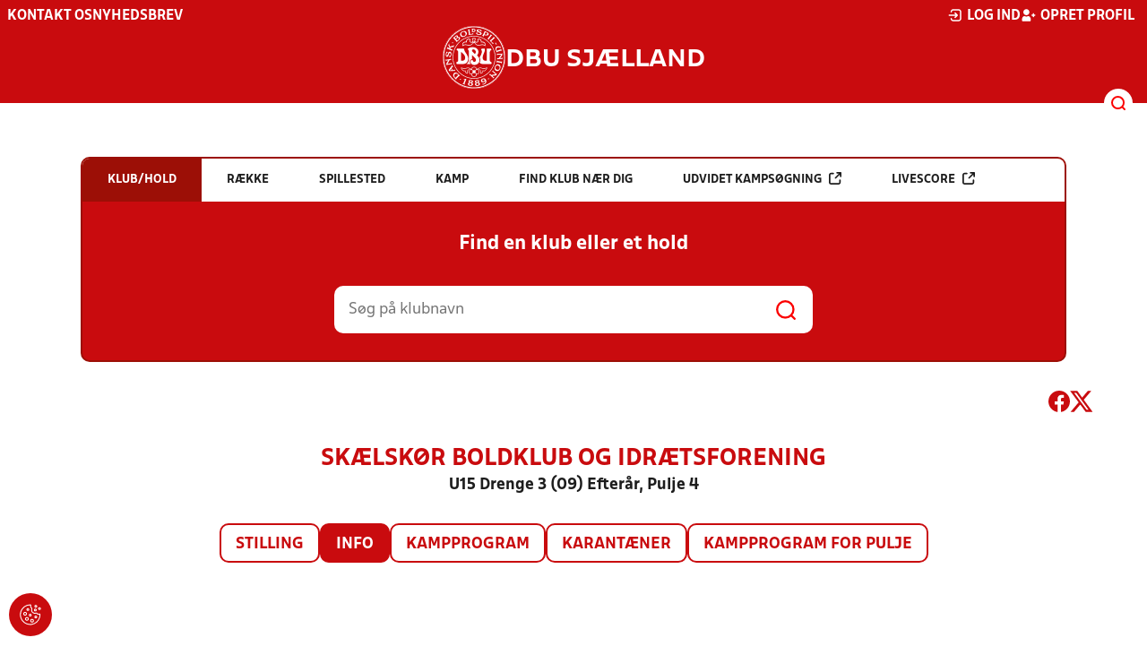

--- FILE ---
content_type: text/html; charset=utf-8
request_url: https://www.dbusjaelland.dk/resultater/hold/528704_410867
body_size: 10728
content:

<!DOCTYPE html>
<html class="no-js stylemode_new  " lang="da">
<head prefix="og: http://ogp.me/ns# fb: http://ogp.me/ns/fb#">
    <script type="text/javascript" src="https://cdnjs.cloudflare.com/ajax/libs/jquery/3.7.1/jquery.min.js"></script>
        <!-- Google Tag Manager -->
        <script type="text/javascript" defer>

            (function (w, d, s, l, i) {

                w[l] = w[l] || []; w[l].push({

                    'gtm.start':

                        new Date().getTime(), event: 'gtm.js'

                }); var f = d.getElementsByTagName(s)[0],

                    j = d.createElement(s), dl = l != 'dataLayer' ? '&l=' + l : ''; j.async = true; j.src =

                        'https://www.googletagmanager.com/gtm.js?id=' + i + dl; f.parentNode.insertBefore(j, f);

            })(window, document, 'script', 'dataLayer', 'GTM-KRQR6VN');
        </script>
        <!-- End Google Tag Manager -->



<!-- Tealium -->
<script type="text/javascript">
    var utag_data = {
    }
</script>
<!-- Loading script asynchronously -->
<script type="text/javascript">
    (function (a, b, c, d) {
        a = 'https://tags.tiqcdn.com/utag/jysk-fynske-medier/test-performance/prod/utag.js';
        b = document; c = 'script'; d = b.createElement(c); d.src = a; d.type = 'text/java' + c; d.async = true;
        a = b.getElementsByTagName(c)[0]; a.parentNode.insertBefore(d, a);
    })();
</script>
<!-- Tealium end -->

<script type="text/javascript" src="/scripts/cookieconsent.js"></script>


<!-- Prebid start -->
<script>
    window.Quickwrap = window.Quickwrap || {};
    window.Quickwrap.cmd = window.Quickwrap.cmd || [];
</script>
<script type="text/javascript" referrerpolicy="no-referrer-when-downgrade" async src="https://Rethtp4HMiyisvG7o.ay.delivery/manager/Rethtp4HMiyisvG7o"></script>
<!-- Prebid end -->
<script>window.googletag = window.googletag || { cmd: [] };</script>
<script>


    var adGender = "Herrer";
    var adDivAge = "U15";
    if (adGender != null && adGender != "") {
        googletag.cmd.push(function () {
            googletag.pubads().setTargeting('dbusjael_gender', adGender);
            googletag.pubads().setTargeting('dbusjael_age', adDivAge);
        });
    }

</script>
<script async="async" src="https://macro.adnami.io/macro/hosts/adsm.macro.dbusjaelland.dk.js"></script>
    <meta charset="utf-8">
    <meta charset="UTF-8">
    <meta http-equiv="X-UA-Compatible" content="IE=edge,chrome=1">
    <meta name="viewport" content="width=device-width, initial-scale=1, shrink-to-fit=no">
    <title>Stillinger og resultater</title>
    <meta name='referrer' content='unsafe-url' />

    <link rel="canonical" href="https://www.dbusjaelland.dk/resultater/hold/528704_410867" />
    <meta property="fb:app_id" content="176050015844229" />
    <meta name="date" content="2019-03-04" scheme="YYYY-MM-DD">
    <meta name="created" content="2019-03-04" />
    <meta name='copyright' content='DBU'>
    <meta name='language' content='DA'>
    <meta name='owner' content='DBU'>
    <meta property="og:locale" content="da_DK" />
    <meta name="author" content="DBU">
    <meta property="og:site_name" content="DBU" />

        <meta property="og:title" content="Stillinger og resultater" />
    <meta name='url' content='https://www.dbusjaelland.dk/resultater/hold/528704_410867'>
    <meta property="og:url" content="https://www.dbusjaelland.dk/resultater/hold/528704_410867" />
    <meta name="twitter:url" content="https://www.dbusjaelland.dk/resultater/hold/528704_410867" />
    <meta property="og:type" content="website" />
    <meta name='HandheldFriendly' content='True'>
    <meta name='MobileOptimized' content='320'>
            <meta property="og:image" content="https://www.dbusjaelland.dk/Content/Gfx/dbu-some-default.png" />
            <meta itemprop="image" content="https://www.dbusjaelland.dk/Content/Gfx/dbu-some-default.png" />
            <meta name="twitter:image" content="https://www.dbusjaelland.dk/Content/Gfx/dbu-some-default.png" />
    <meta name="twitter:card" content="summary" />
    <meta name="twitter:title" content="Stillinger og resultater" />
            <meta name="description" content="" />
        <meta name="robots" content="index, follow" />

    <link rel="apple-touch-icon" sizes="144x144" href="/Content/favicon/apple-touch-icon.png">
    <link rel="icon" type="image/png" sizes="32x32" href="/Content/favicon/favicon-32x32.png">
    <link rel="icon" type="image/png" sizes="16x16" href="/Content/favicon/favicon-16x16.png">
    <link rel="mask-icon" color="#cd151d" href="/Content/favicon/safari-pinned-tab.svg">
    <link rel="shortcut icon" href="/Content/favicon/favicon.ico">
    <meta name="msapplication-TileColor" content="#ffffff">
    <meta name="msapplication-config" content="~/Content/favicon/browserconfig.xml">
    <meta name="theme-color" content="#cd151d">
    <meta name="viewport" content="initial-scale=1.0, width=device-width">
 
    <script>
        window.lazySizesConfig = window.lazySizesConfig || {};
        lazySizesConfig.expFactor = 2;
        lazySizesConfig.loadMode = 2;
    </script>
    <style>
        img[data-sizes="auto"] {
            display: block;
            width: 100%;
        }
    </style>
    <style>
    .rteModule br{
       content: unset!important;
        display: unset!important;
    }
    
    main{
    z-index:1!important;
    }
    .main-footer{
    z-index:0!important;
    }
    
    </style>
    <link href="/css/layoutNew.min.css?d=1" rel="stylesheet">






</head>
<body data-pageid="28579" data-main-nav="closed"  class="    union_2">


    <!-- Google Tag Manager (noscript) -->
    <noscript>
        <iframe src="https://www.googletagmanager.com/ns.html?id=GTM-KRQR6VN"
                height="0" width="0" style="display:none;visibility:hidden"></iframe>
    </noscript>
    <!-- End Google Tag Manager (noscript) -->
<div id="top"></div>
    
    <div class="navigation-mobile-wrap" data-id="28579"></div>
    <a class="nav__toggle" title="Åben / luk menu">
        <img src="/Content/Gfx/icons-v2/icon_mobilnavtoggle.svg" />
        <div class="burger--container hide-on-mobile" data-main-nav="closed"></div>
    </a>
    <div class="long-read-nav-toggle" onclick="ToggleMainNav()">
        <svg version="1.1" xmlns="http://www.w3.org/2000/svg" fill="#fff" xmlns:xlink="http://www.w3.org/1999/xlink" x="0px" y="0px" viewBox="0 0 1000 1000" enable-background="new 0 0 1000 1000" xml:space="preserve">
        <g><g transform="translate(0.000000,511.000000) scale(0.100000,-0.100000)"><path d="M643.7,4274.9c-231-11.3-301.4-25.4-366.2-73.3c-149.3-109.9-177.5-208.5-177.5-648c0-366.3,5.6-405.7,64.8-490.2c33.8-50.7,98.6-121.1,140.9-152.1l78.9-59.2h4617.6h4617.6l76,59.2c183.1,135.2,194.4,169,194.4,659.2c0,495.8-16.9,546.6-205.7,656.4c-87.4,50.7-270.5,53.5-4420.4,56.3C2880.7,4286.1,801.5,4283.3,643.7,4274.9z" /><path d="M401.5,795.5C257.8,744.8,162,651.8,125.4,530.7c-16.9-59.2-25.4-264.8-19.7-487.4c8.4-428.2,31-487.4,222.6-600.1c95.8-56.3,146.5-56.3,4673.9-56.3s4578.1,0,4673.9,56.3c200,118.3,214.1,163.4,214.1,662.1c0,512.8-14.1,555-239.5,670.5l-124,62H5016.2C1272,834.9,488.8,829.3,401.5,795.5z" /><path d="M398.6-2655.7c-45.1-14.1-112.7-53.5-149.3-90.2c-132.4-124-149.3-191.6-149.3-605.7c0-442.3,28.2-538.1,194.4-648l95.8-64.8h4611.9h4611.9l95.8,64.8c171.9,115.5,197.2,202.9,188.8,673.3c-8.4,450.8-22.5,493-202.9,625.4c-76,59.2-78.9,59.2-4645.7,64.8C2528.5-2633.2,443.7-2641.6,398.6-2655.7z" /></g></g>
        </svg>
    </div>
    <header class="main-header">
        <div class="main-header--container">
            <div class="main-header--top">
                <div class="service-nav hide-on-mobile">
                    <div class="left">
                      
                                <ul>
            <li class=" only-on-mobile search-v2-mobile-li">
                <a href="" target="_parent" title='Gå til søgning' onclick="NavMobileToggleSearch(event);">Søg</a>
                <div class="search-v2-mobile">
                    <span>Hvad vil du søge efter?</span>
                    <a href="/soegeresultat/"><div class="btn">Indhold og nyheder</div></a>
                    <a href="/resultater/"><div class="btn">Stillinger, resultater, klubber og hold</div></a>
                </div>
            </li>
                        <li class="">
                            <a href="/dbu-sjaelland/kontakt/"  title='Gå til "Kontakt os"'>Kontakt os</a>
                        </li>
                        <li class="">
                            <a href="https://www.dbusjaelland.dk/dbu-sjaelland/nyhedsbrev/"  title='Gå til "Nyhedsbrev"'>Nyhedsbrev</a>
                        </li>
        </ul>

                        </div>
                    <div class="right">
                        <nav class="navigation--service-right">
                            <ul>

                                
                                        <li>
                                            <a id="open-login" class="open__modal">
                                                <img src="/Content/Gfx/icons-v2/icon_login.svg" />
                                                <span>Log ind</span>

                                            </a>
                                        </li>
                                        <li>
                                            <a href="/opretprofil">
                                                <img src="/Content/Gfx/icons-v2/icon_user_add.svg" />
                                                Opret profil
                                            </a>
                                        </li>



                            </ul>
                        </nav>
                    </div>

                </div>
                <div class="main-logo">
                    <a href="/" title="Gå til forsiden" class="logo">

                            <img src="/Content/Gfx/dbu_segl.svg" alt='DBU logo Gå til forsiden' title="Gå til forsiden" height="90" />
                            <div class="dbu-logo-text">DBU SJ&#xC6;LLAND</div>
                    </a>
                </div>
            </div>
            <div class="main-nav-container">
                <div class="main-header--section-bottom" data-id="28579">


                    <div id="search" class="main-search open-search">

                        <img src="/Content/Gfx/icons-v2/icon_search.svg" />

                    </div>
                </div>
            </div>

        </div>
        <div class="search-container" data-state="closed">
            <div class="search-container--inner">

                <div class="search-v2">
                    <span>Hvad vil du søge efter?</span>
                    <a href="/soegeresultat/"><div class="btn">Indhold og nyheder</div></a>
                    <a href="/resultater/"><div class="btn">Stillinger, resultater, klubber og hold</div></a>
                </div>

            </div>
        </div>
    </header>


<main class="main datapage" data-doctype="datapage">
    
<div class="sr--layout">
<div class="container-wrap">
    <div class="ad--container ad--container--bm-sky1">
        <div id='div-gpt-ad-sticky_1'></div>
        <script>
            window.Quickwrap.cmd.push(function () {
                window.Quickwrap.display('div-gpt-ad-sticky_1');
            });
        </script>
    </div>
    <div class="ad--container ad--container--bm-sky2">
        <div id='div-gpt-ad-sticky_2'></div>
        <script>
            window.Quickwrap.cmd.push(function () {
                window.Quickwrap.display('div-gpt-ad-sticky_2');
            });
        </script>
    </div>
    <div class="container sr-wrap">



        <div class="sr-content">
            <div class="last-container" data-print="true">
                <div class="search-box-wrap" data-print="false">

                    <section class="search-box " data-aos="fade-up" data-aos-anchor-placement="top" data-aos-offset="100" data-aos-delay="200">
    <div class="search-box-tabs">
        <div class="search-box-tab selected" data-tab="club" data-actionurl="/resultater/klubsoeg/" data-txt="Søg på en klub eller en del af navnet" data-headertext="Find en klub eller et hold">
            Klub/hold
        </div>
        <div class="search-box-tab" data-tab="rows" data-headertext="Find en bestemt række">
            Række
        </div>
        <div class="search-box-tab" data-tab="stadium" data-actionurl="/resultater/stadiumsoeg/" data-txt="Søg på et spillested" data-headertext="Find et spillested">
            Spillested
        </div>
        <div class="search-box-tab" data-tab="match" data-actionurl="/resultater/kampsoeg/" data-txt="Søg på et kampnummer" data-headertext="Find en kamp på kampnnummer">
            Kamp
        </div>
        <div class="search-box-tab" data-tab="nearclub" data-headertext="Find en klub nær dig">
            Find klub nær dig
        </div>
        <div class="search-box-tab " onclick="event.stopPropagation(); event.preventDefault(); window.location = '/resultater/kampsoegAdvanceret'" data-tab="advanced">
            Udvidet kampsøgning <img class="hide-on-hover" src="/Content/Gfx/icons-v2/icon_link_black.svg" /><img class="show-on-hover" src="/Content/Gfx/icons-v2/icon_link_white.svg" />
        </div>
        <div class="search-box-tab " onclick="event.stopPropagation(); event.preventDefault(); window.location = '/resultater/KampsoegLive'" data-tab="live">
            Livescore <img class="hide-on-hover" src="/Content/Gfx/icons-v2/icon_link_black.svg" /><img class="show-on-hover" src="/Content/Gfx/icons-v2/icon_link_white.svg" />
        </div>
    </div>
<div class="search-box__search-container">
    <div class="search-box-header-text">
        Find en klub eller et hold
    </div>
        <form class="search-box__input-form" id="searchPoolForm">
            <div class="form-container">
                <div>
                    <label>
                        Vælg forbund eller union
                    </label>
                    <select id="Union" name="Unionid">
                        <option value="1" >Dansk Boldspil-Union</option>
                        <option value="2" selected>DBU Sjælland</option>
                        <option value="3" >DBU Jylland</option>
                        <option value="4" >DBU Fyn</option>
                        <option value="5" >DBU København</option>
                        <option value="6" >DBU Lolland-Falster</option>
                        <option value="7" >DBU Bornholm</option>
                        <option value="9" >DBU Jylland Region 1</option>
                        <option value="10" >DBU Jylland Region 2</option>
                        <option value="11" >DBU Jylland Region 3</option>
                        <option value="12" >DBU Jylland Region 4</option>
                    </select>
                </div>

                <div>
                    <label>
                        Vælg køn
                    </label>
                    <select id="Gender" name="Genderid" required="required" title="Vælg køn">
                        <option selected="selected" value="">Vælg</option>
                        <option value="0">Herrer</option>
                        <option value="1">Kvinder</option>
                    </select>
                </div>

                <div>
                    <label>
                        Vælg aldersgruppe
                    </label>
                    <select id="DivisionAgeGroup" name="Divisionid">
                                    <option value="32">M&#x2B;75</option>
                                    <option value="31">M&#x2B;70</option>
                                    <option value="29">M&#x2B;65</option>
                                    <option value="14">M&#x2B;60</option>
                                    <option value="13">M&#x2B;55</option>
                                    <option value="12">M&#x2B;50</option>
                                    <option value="4">M&#x2B;45</option>
                                    <option value="3">M&#x2B;40</option>
                                    <option value="34">K&#x2B;36</option>
                                    <option value="2">M&#x2B;32</option>
                                    <option value="33">K&#x2B;29</option>
                                    <option value="1" selected>Senior</option>
                                    <option value="30">U19</option>
                                    <option value="15">U18</option>
                                    <option value="16">U17</option>
                                    <option value="17">U16</option>
                                    <option value="18">U15</option>
                                    <option value="19">U14</option>
                                    <option value="20">U13</option>
                                    <option value="21">U12</option>
                                    <option value="22">U11</option>
                                    <option value="23">U10</option>
                                    <option value="24">U9</option>
                                    <option value="25">U8</option>
                                    <option value="26">U7</option>
                                    <option value="27">U6</option>
                                    <option value="28">U5</option>
                                    <option value="35">U4</option>
                    </select>
                </div>

                <div>
                    <label>
                        Vælg sæson
                    </label>

                    <select id="Season" name="Season">
                                    <option value="0">Nuv&#xE6;rende</option>
                                    <option value="2026">2026</option>
                                    <option value="2025">2025</option>
                                    <option value="2024">2024</option>
                                    <option value="2023">2023</option>
                                    <option value="2022">2022</option>
                                    <option value="2021">2021</option>
                                    <option value="2020">2020</option>
                                    <option value="2019">2019</option>
                                    <option value="2018">2018</option>
                                    <option value="2017">2017</option>
                                    <option value="2016">2016</option>
                                    <option value="2015">2015</option>
                                    <option value="2014">2014</option>
                                    <option value="2013">2013</option>
                                    <option value="2012">2012</option>
                                    <option value="2011">2011</option>
                                    <option value="2010">2010</option>
                                    <option value="2009">2009</option>
                                    <option value="2008">2008</option>
                                    <option value="2007">2007</option>
                                    <option value="2006">2006</option>
                                    <option value="2005">2005</option>
                                    <option value="2004">2004</option>
                                    <option value="2003">2003</option>
                                    <option value="2001">2001</option>
                    </select>
                    <div id="season-warning" style="display: none; ">Bemærk<br />Persondata vises ikke længere offentlig på bredde-kampe i disse rækker. Hvis du er spiller, kan du logge ind og finde alle kampe, hvor du har været på holdkort <a href="https://mit.dbu.dk/Player/PlayerMatches.aspx" target="_blank">her</a></div>
                </div>

                <button class="btn btn--red" type="submit" onclick="searchpools(event)"><span>Søg</span></button>

                <script>

                    function searchpools(event) {
                        event.preventDefault();
                        if ($("#searchPoolForm")[0].checkValidity()) {
                            
                            var serialized = $("#searchPoolForm").serialize();
                            window.location.href = "/resultater/raekkesoeg/?" + serialized.toLowerCase();
                        }
                        else{
                            if ($("#Gender").val() == ""){
                                $("#Gender").parent().addClass("invalid");
                            }
                        }
                    }
                </script>

            </div>
        </form>
        
    <form action="/resultater/klubsoeg/" method="GET" class="search-box__search-form is-visible">
        <input class="search-box__search-input" aria-labelledby="search" type="text" name="q" placeholder="Søg på klubnavn" />
        <input class="search-submit" type="submit" value="" />
    </form>
    <form action="/resultater/klubsoegkort/" method="GET" class="search-box__clubsnear">
        <input class="search-box__secundary-search-input" aria-labelledby="search" type="text" name="search" placeholder="Søg på postnummer eller by" />
        <input class="search-submit" type="submit" value="" />
    </form>

</div>





</section>

                    

<div class="share-print-wrap ">
    <a href="https://www.facebook.com/sharer/sharer.php?u=https%3a%2f%2fwww.dbusjaelland.dk%2fresultater%2fhold%2f528704_410867" title="Del denne side på Facebook" rel="noopener" target="_blank">
        <img src="/Content/Gfx/icons-v2/icon_facebook_red.svg" />
    </a>
    <a href="https://twitter.com/intent/tweet?text=https%3a%2f%2fwww.dbusjaelland.dk%2fresultater%2fhold%2f528704_410867" title="Del denne side på Twitter" rel="noopener" target="_blank">
        <img src="/Content/Gfx/icons-v2/icon_twitter_red.svg" />
    </a>

    <a class="srExcelBut"  title="Download EXCEL">
        <i class="ico-file-excel"></i>
    </a>
</div>

                </div>
                                    <div class="sr--header">
                        <h2>Sk&#xE6;lsk&#xF8;r Boldklub og Idr&#xE6;tsforening</h2>
                        <h3>U15 Drenge 3 (09) Efter&#xE5;r, Pulje 4</h3>
                    </div>
                    <nav class="sr--tabs">
                        <ul>
                                <li class="">
                                    <a href="/resultater/hold/528704_410867/stilling">Stilling</a>
                                </li>
                            <li class="selected">
                                <a href="/resultater/hold/528704_410867/info">Info</a>
                            </li>
                                <li class="">
                                    <a href="/resultater/hold/528704_410867/kampprogram">Kampprogram</a>
                                </li>
                                <li class="">
                                    <a href="/resultater/hold/528704_410867/karantaener">Karantæner</a>
                                </li>
                                <li>
                                    <a href="/resultater/pulje/410867/kampprogramFuld">Kampprogram for pulje</a>
                                </li>
                        </ul>
                    </nav>
                    <div data-print="false" class="ad--container ad--container--bm-lb1-dis">
                        <div id='div-gpt-ad-billboard_1'></div>
                        <script>
                            window.Quickwrap.cmd.push(function () {
                                window.Quickwrap.display('div-gpt-ad-billboard_1');
                            });</script>
                    </div>
                    <div data-print="false" class="ad--container ad--container--bm-mob1">
                        <div id='div-gpt-ad-mobile_1'></div>
                        <script>
                            window.Quickwrap.cmd.push(function () {
                                window.Quickwrap.display('div-gpt-ad-mobile_1');
                            });
                        </script>
                    </div>
                        <section>
            <div class="data-view dbu-form">
                <div class="columns-3">
                    <div class="col-pad">
                        <label>Holdnavn</label>
                        <span>Sk&#xE6;lsk&#xF8;r Boldklub og Idr&#xE6;tsforening</span>
                    </div>
                    <div class="col-pad">
                        <label>Klub</label>
                            <span><a href="/resultater/klub/1225/" class="link">Sk&#xE6;lsk&#xF8;r Boldklub og Idr&#xE6;tsforening</a></span>
                    </div>
                    <div class="col-pad">
                        <label>Række</label>
                        <span>U15 Drenge 3 (09) Efter&#xE5;r</span>
                    </div>
                    <div class="col-pad">
                        <label>Pulje</label>
                        <span>Pulje 4</span>
                    </div>
                        <div class="col-pad">
                            <label>Klubbens hjemmeside</label>
                            <span><a class="link" href="http://www.sb-i.dk/">www.sb-i.dk</a></span>
                        </div>


                    <div class="col-pad">
                        <label>Spillested</label>
                        <span><a class="link" href="/resultater/stadium/325">Sk&#xE6;lsk&#xF8;r Stadion</a></span>
                        <div>Sor&#xF8;vej 94</div>
                        <div></div>
                        <div>4230 Sk&#xE6;lsk&#xF8;r</div>
                        <div>Tlf: 5819 0767</div>
                        <div></div>
                    </div>
                    <div class="col-pad">
                        <label>Spilledragt hjemme</label>
                        <div class="clothes-box">
                            <div>
                                <label>Trøje</label>
                                <span>Bl&#xE5;/Hvid</span>
                            </div>
                            <div>
                                <label>Shorts</label>
                                <span>Bl&#xE5;</span>
                            </div>
                            <div>
                                <label>Strømper</label>
                                <span>Bl&#xE5;</span>
                            </div>
                        </div>
                    </div>
                    <div class="col-pad">
                        <label>Dispensation</label>
                        <span>Nej</span>
                    </div>
                    <div class="col-pad">
                        <label>Turneringsforbehold</label>
                        <span>Nej</span>
                    </div>
                </div>
            </div>
                <div class="contact-list">
                        <div class="contact-list--contact">
                            <div class="contact-list--contact--inner">
                                <h3>Tr&#xE6;ner</h3>
                                <div>Skjult navn</div>
                                <div> /  </div>
                            </div>
                        </div>
                        <div class="contact-list--contact">
                            <div class="contact-list--contact--inner">
                                <h3>Tr&#xE6;ner</h3>
                                <div>Skjult navn</div>
                                <div> /  </div>
                            </div>
                        </div>
                        <div class="contact-list--contact">
                            <div class="contact-list--contact--inner">
                                <h3>Tr&#xE6;ner</h3>
                                <div>Skjult navn</div>
                                <div> /  </div>
                            </div>
                        </div>
                        <div class="contact-list--contact">
                            <div class="contact-list--contact--inner">
                                <h3>Holdleder</h3>
                                <div>Skjult navn</div>
                                <div> /  </div>
                            </div>
                        </div>
                        <div class="contact-list--contact">
                            <div class="contact-list--contact--inner">
                                <h3>&#xC5;rgangsansvarlig</h3>
                                <div>Skjult navn</div>
                                <div> /  </div>
                            </div>
                        </div>
                </div>
                        </section>
                        <div class="sr--pool--pool-owner-info">
                            Sp&#xF8;rgsm&#xE5;l omkring denne r&#xE6;kke skal rettes til  DBU Sj&#xE6;lland på <a class="link" href="mailto:info@dbusjaelland.dk"> mail</a> eller på tlf: <a class="link" href="tel:4632 3366">4632 3366</a>

                        </div>
                            <div class="sr--pool--row-comment">
                                <p>Husk frist til Futsal/Indefodbold 23-24 er den 25.9.23 via kluboffice. Tilmelding p&aring; de enkelte datoer.</p>
<p>L&aelig;s mere <a href="https://eur02.safelinks.protection.outlook.com/?url=https%3A%2F%2Fwww.dbusjaelland.dk%2Fnyheder%2F2023%2Faugust%2Ffodbold-til-vinter-tilmeld-jer-dbu-sjaellands-vintertilbud-for-saesonen-2023-24%2F&amp;data=05%7C01%7Ctler%40dbusjaelland.dk%7C0ef604ce8d4c4569da2408dbadeb8c0f%7C1ca824b38ed44e649b9ce12c28d581ea%7C0%7C0%7C638294999396823455%7CUnknown%7CTWFpbGZsb3d8eyJWIjoiMC4wLjAwMDAiLCJQIjoiV2luMzIiLCJBTiI6Ik1haWwiLCJXVCI6Mn0%3D%7C3000%7C%7C%7C&amp;sdata=PVFqclg4mG7Z17uKiniAnlc9oW7s8d21K4g7yp1onBQ%3D&amp;reserved=0">Fodbold til vinter? Tilmeld jer DBU Sj&aelig;llands vintertilbud for s&aelig;sonen 2023/24 (dbusjaelland.dk)</a></p>
                            </div>


                <div data-print="false" class="ad--container ad--container--bm-mob2">
                    <div id='div-gpt-ad-mobile_4'></div>
                    <script>
                        window.Quickwrap.cmd.push(function () {
                            window.Quickwrap.display('div-gpt-ad-mobile_4');
                        });
                    </script>
                </div>
                <div class="video-feed-container">

                </div>


            </div>
        </div>
    </div>
</div>
</div>

</main>


    <footer class="main-footer">



        <div class="main-footer--content">

            <nav class="main--footer--some">
                <div class="footer-some-logo">
                        <img src="/Content/Gfx/dbu_segl.svg" alt='DBU logo Gå til forsiden' title="Gå til forsiden" height="90" />
                        <div class="footer-logo-text">DBU SJ&#xC6;LLAND</div>
                </div>
                <div class="main-footer--social icon-circles">

                        <a href="http://www.facebook.com/dbusjaelland/" target="_blank" rel="noopener">
            <img class="" src="/Content/Gfx/icons-v2/icon_facebook.svg" />
    </a>
    <a href="http://www.instagram.com/dbusjaelland/" target="_blank" rel="noopener">
            <img class="" src="/Content/Gfx/icons-v2/icon_instagram.svg" />
    </a>
    <a href="https://www.youtube.com/user/dbusjaelland" target="_blank" rel="noopener">
            <img class="" src="/Content/Gfx/icons-v2/icon_youtube.svg" />
    </a>

                </div>
            </nav>

            <nav class="main--footer--navigation">
                <ul>

                                    <li>
                    <a href="/dbu-sjaelland/pressekontakt/" target=""  title='Gå til "Pressekontakt"'>Pressekontakt</a>
                </li>
                <li>
                    <a href="/dbu-sjaelland/ledige-stillinger/" target=""  title='Gå til "Ledige stillinger"'>Ledige stillinger</a>
                </li>
                <li>
                    <a href="/dbu-sjaelland/saadan-bestiller-du-en-dommer/" target=""  title='Gå til "S&#xE5;dan bestiller du en dommer"'>S&#xE5;dan bestiller du en dommer</a>
                </li>
                <li>
                    <a href="/dommere/dommernes-sikkerhed/" target=""  title='Gå til "Vold mod dommeren"'>Vold mod dommeren</a>
                </li>
                <li>
                    <a href="/dommere/afbud-plus-akut-dommervagt/" target=""  title='Gå til "Afbud &#x2B; Akut dommervagt"'>Afbud &#x2B; Akut dommervagt</a>
                </li>
                <li>
                    <a href="http://www.idraettensforsikringer.dk/" target=""  title='Gå til "Idr&#xE6;ttens Forsikringer"'>Idr&#xE6;ttens Forsikringer</a>
                </li>
                <li>
                    <a href="/klubinfo/klubservice/persondata/privatlivspolitik/" target=""  title='Gå til "Privatlivspolitik"'>Privatlivspolitik</a>
                </li>
                <li>
                    <a href="/klubinfo/klubservice/persondata/cookies/" target=""  title='Gå til "Cookiepolitik"'>Cookiepolitik</a>
                </li>

                </ul>
            </nav>
            <div class="main-footer--address">
                <p><span>DBU Sjælland&nbsp;</span><br><span>Fuglebakken 2</span><br><span>4000 Roskilde&nbsp;</span><br><span>Telefon: 4632 3366</span><br><span>CVR: 6369 0015&nbsp;</span><br><a id="sidefod_0_MailLink" href="mailto:info@dbusjaelland.dk">info@dbusjaelland.dk</a></p>
            </div>

            <nav class="main--footer--navigation site-siblings">

                        <ul class="">
                <li><a href="https://www.dbu.dk/" title="Gå til DBU">DBU</a></li>
                <li><a href="https://www.dbubornholm.dk/" title="Gå til DBU Bornholm">DBU Bornholm</a></li>
                <li><a href="https://www.dbufyn.dk/" title="Gå til DBU Fyn">DBU Fyn</a></li>
                <li><a href="https://www.dbujylland.dk/" title="Gå til DBU Jylland">DBU Jylland</a></li>
                <li><a href="https://www.dbukoebenhavn.dk/" title="Gå til DBU K&#xF8;benhavn">DBU K&#xF8;benhavn</a></li>
                <li><a href="https://www.dbulolland-falster.dk/" title="Gå til DBU Lolland-Falster">DBU Lolland-Falster</a></li>
                <li><a href="/" title="Gå til DBU Sj&#xE6;lland">DBU Sj&#xE6;lland</a></li>
                <li><a href="https://futsal.dbu.dk/" title="Gå til Futsal">Futsal</a></li>
        </ul>

            </nav>



        </div>
        <div class="footer-bottom">
            <a href="https://www.dbu.dk/om-dbu/privatlivspolitik/">
                Persondata- og privatlivs-politik
            </a>
        </div>
    </footer>

<section class="login-modal">
    <header>
        <h3>Log ind</h3>
        <div class="close-modal"><div></div></div>
    </header>



        <div class="modal-wrap">

        <form id="loginForm" method="post" onsubmit="event.preventDefault(); PerformLoginPost();">
            

            <label for="loginUsername">Brugernavn</label>
            <input id="loginUsername" type="text" name="username" autocomplete="username" required />

            <label for="loginPassword">Adgangskode</label>
            <div class="login-wrap">
                <input id="loginPassword" type="password" name="password"
                       
                       autocomplete="current-password" required />
                <div class="login-eye" onclick="TogglePassword()">
                    <img src="/Content/Gfx/icons-v2/icon_eye.png" alt="Vis adgangskode" />
                </div>
            </div>

            <div class="checkbox-container">
                <input id="rememberUser" type="checkbox" name="rememberUser"
                        />
                <label for="rememberUser">Husk mig til næste gang</label>
            </div>

            <div id="errorlbl" class="error-message"></div>

            <button id="loginButton" class="btn btn--red btn--center" type="submit">
                <span>Log ind</span>
            </button>

            <a href="#" class="toggle-forgotton-password">Glemt adgangskode?</a>
            <a href="/opretprofil">Opret ny profil</a>
        <input name="__RequestVerificationToken" type="hidden" value="CfDJ8BLofrCaVdNIh-5DmJ-k9SSh1PHBXS6MfsVQk8AP7HnEj9m28XIEr6TWPUMSEgn40S-J-VPWBsn4Zr25EtYJgZuVUVo2TxXzKvxPMcPjzJPtcC2c_HQh_5YJRKt_2OA6lFDUj2k_2Oqu9pDfd6YrVjk" /></form>

            <form action="/" method="post" id="forgotPasswordForm">
                <h4 class="text-center">Indtast din e-mail, så sender vi dig en mail hvorfra du kan nulstille din kode.</h4>
                <label for="forgottenUsername">E-Mail</label>
                <input id="forgottenUsername" type="text" name="forgottenUsername" value="" />

                <div id="errorlblRestorePassword"></div>
                <button id="forgottenUsernameButton" class="btn btn--red btn--center" type="button" onclick="RestoreForgottonLogin()"><span>Nulstil adgangskode</span></button>

                <a href="#" class="toggle-forgotton-password change">Fortryd</a>
            </form>
        </div>

    </section>
    <div data-state="closed" class="curtain"></div>


    <div id='div-gpt-ad-topscroll_desktop'></div>
    <script>
        window.Quickwrap.cmd.push(function () {
            window.Quickwrap.display('div-gpt-ad-topscroll_desktop');
        });
    </script>
    <div id='div-gpt-ad-topscroll_mobile'></div>
    <script>
        window.Quickwrap.cmd.push(function () {
            window.Quickwrap.display('div-gpt-ad-topscroll_mobile');
        });
    </script>



    <script src="/scripts/bundled.min.js?d=1"></script><script src="https://apis.google.com/js/api.js?d=1"></script>


    <script src="https://unpkg.com/@popperjs/core@2"></script>
    <script src="https://unpkg.com/tippy.js@6"></script>


    

<script async defer src="https://www.google.com/recaptcha/api.js"></script>

    <div class="cookie-consent-btn" onclick="javascript: Didomi.preferences.show('vendors');" title="Ændr cookie-indstilliger">
        <img src="/Content/Gfx/icons-v2/icon_cookie.svg" />
    </div>
</body>
</html>
